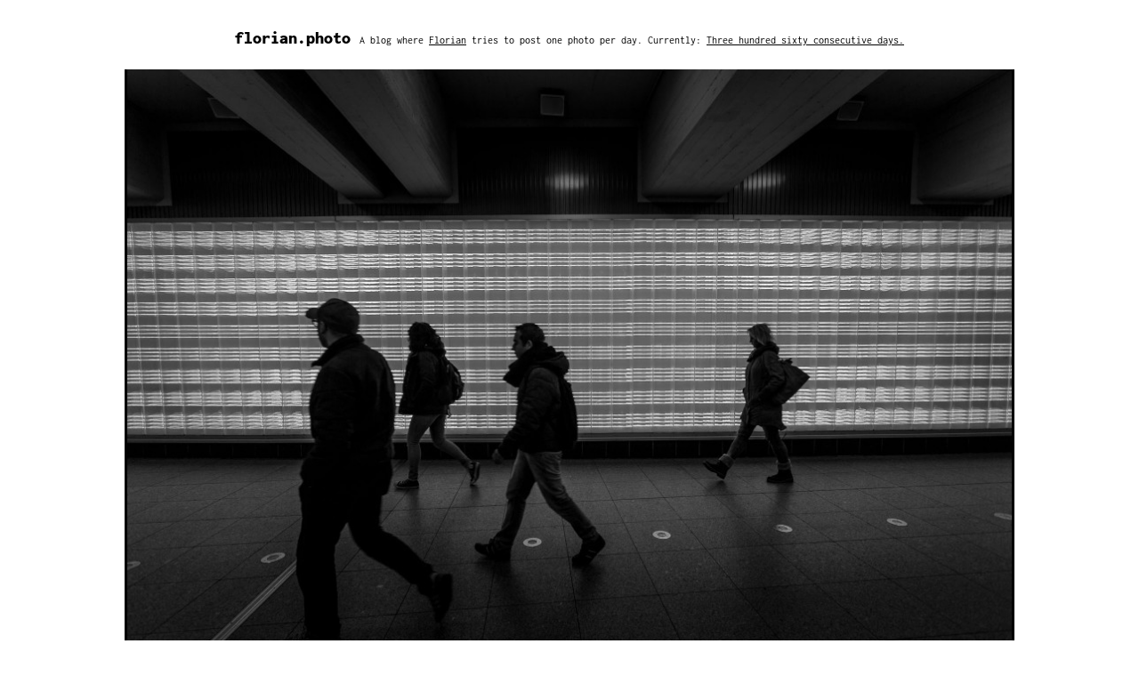

--- FILE ---
content_type: text/html; charset=UTF-8
request_url: https://florian.photo/2020-02-19/?collection=street
body_size: 11508
content:
<!DOCTYPE html>
<html lang="en" class="">
<head>
	<meta charset="utf-8">
	<meta name="viewport" content="width=device-width, initial-scale=1">
	<meta name="view-transition" content="same-origin">
	<meta property="og:locale" content="en" />
	<meta property="og:type" content="article" />
	<meta property="og:title" content="2020-02-19" />
	<meta name="description" content="Essen, December 2016: Underground" />
	<meta property="og:description" content="Essen, December 2016: Underground" />
	<meta property="og:url" content="https://florian.photo/2020-02-19" />
	<meta property="og:site_name" content="florian.photo" />
	<meta property="og:image" content="https://florian.photo/media/pages/2020-02-19/18c2d595ee-1602699987/mg_0750-1000x.jpg" />
	<meta property="og:image:width" content="2000" />
	<meta property="og:image:height" content="1340" />
	<meta name="fediverse:creator" content="@florianziegler@mastodon.social" />
	<link rel="alternate" title="florian.photo" type="application/atom+xml" href="https://florian.photo/feed" />
	<link rel="icon" href="data:image/svg+xml,<svg xmlns=%22http://www.w3.org/2000/svg%22 viewBox=%220 0 100 100%22><text y=%22.9em%22 font-size=%2280%22> 📷 </text></svg>">
	<link rel="canonical" href="https://florian.photo/2020-02-19" />
	<link rel="me" href="https://mastodon.social/@florianziegler" />
	<link rel="me" href="https://feed.city/feed?url=https://florian.photo/feed" />
	<link rel="me" href="https://github.com/florianziegler" />
	<title>2020-02-19 &ndash; florian.photo</title>
	<style>:root {
	--color-txt: black;
	--color-bg: white;
}

@media (prefers-color-scheme: dark) {
	:root {
		--color-txt: white;
		--color-bg: black;
	}
}

html.light {
	--color-txt: black;
	--color-bg: white;
}

html.dark {
	--color-txt: white;
	--color-bg: black;
}

@font-face {
	font-family: 'Inconsolata';
	src: url('/assets/fonts/inconsolata.woff2') format('woff2');
	font-weight: 1 900;
	font-display: swap;
}

html {
	box-sizing: border-box;
	color: var(--color-txt);
	background-color: var(--color-bg);
	font-family: -apple-system, BlinkMacSystemFont, "Segoe UI", Roboto, Oxygen-Sans, Ubuntu, Cantarell, "Helvetica Neue", sans-serif;
}

@supports (font-variation-settings: normal) {
	html,
	select,
	input,
	button {
		font-family: "Inconsolata", -apple-system, BlinkMacSystemFont, "Segoe UI", Roboto, Oxygen-Sans, Ubuntu, Cantarell, "Helvetica Neue", sans-serif;
	}

	code {
		font-family: "Inconsolata", -apple-system, BlinkMacSystemFont, "Segoe UI", Roboto, Oxygen-Sans, Ubuntu, Cantarell, "Helvetica Neue", sans-serif;
	}
}

*,
*:before,
*:after {
	box-sizing: inherit;
}

body {
	display: flex;
	flex-direction: column;
	justify-content: flex-start;
	align-items: center;
	min-height: 100vh;
	margin: 0;
	padding: 28px;
	font-size: 16px;
	font-weight: 400;
	line-height: 1.5;
}

@media only screen and (min-width: 768px) {
	body {
		justify-content: center;
	}
}

img {
	max-width: 100%;
	height: auto;
}

a {
	color: var(--color-txt);
}

.site-header {
	margin-bottom: 20px;
	text-align: center;
	display: flex;
	flex-direction: column;
	justify-content: center;
	align-items: center;
}

@media only screen and (min-width: 768px) {
	.site-header {
		flex-direction: row;
		align-items: baseline;
	}
}

.logo {
	margin: 0 0.5em 0 0;
/* 	text-transform: uppercase; */
	font-size: 20px;
	font-weight: 900;
	text-decoration: none;
/* 	font-variation-settings: 'wght' 900; */
}

.logo:hover {
	text-decoration: underline;
}

.description {
	font-size: 12px;
}

.main {
	width: 100%;
}

.collection {
	display: flex;
	flex-wrap: wrap;
	margin: 2rem auto;
	width: 100%;
	max-width: 1000px;
}

.collection__title,
.gallery__title {
	display: flex;
	margin: 0 0 1rem;
	width: 100%;
	font-size: 0.875rem;
}

.collection__title a {
	margin-left: 3px;
}


.collection__description {
	margin: -1rem 0 1rem;
	font-size: 0.875rem;
	width: 100%;
}

.gallery__description {
	margin: -1rem 0 0.25rem;
	font-size: 14px;
	width: 100%;
}

.collection__description p,
.gallery__description p {
	margin: 0;
}

.gallery__audio {
	margin: -0.25rem 0 0.25rem;
}

.gallery__audio p {
	margin: 0;
	font-size: 0.875rem;
}

.collection__license {
	margin: 0 0 1rem;
	font-size: 12px;
	width: 100%;
}

.collection__license p {
	margin: 0;
}

.collection__item {
	position: relative;
	width: calc( 50% - 2px );
	margin: 1px;
	padding-top: 33%;
	font-size: 0.875rem;
	background-color: black; /* This is black no matter the color scheme */
	overflow: hidden;
}

@media only screen and (min-width: 768px) {
	.collection__item {
		padding-top: 16.5%;
		width: calc( 25% - 2px );
	}
}

.collection__item-inner {
	display: block;
	position: absolute;
	top: 0;
	left: 0;
	bottom: 0;
	right: 0;
	text-align: center;
}

.collection__item-img {
	max-height: 100%;
	max-width: 100%;
	width: auto;
	height: auto;
	vertical-align: bottom;
}

.collection__item-num {
	position: absolute;
	bottom: 0.25rem;
	right: 0.3rem;
	color: var(--color-txt);
	background-color: var(--color-bg);
	padding: 0.45rem 0 0 0;
	width: 1.8rem;
	height: 1.8rem;
	font-size: 0.65rem;
	font-weight: 700;
	border-radius: 50px;
	text-align: center;
}

figure {
	margin: 0;
	padding: 0;
}

.title {
	display: flex;
	margin: 0;
	font-size: 14px;
}

.legacy-title-date {
	margin-left: 10px;
}

.audio-player {
	display: flex;
	flex-wrap: wrap;
	align-items: center;
	margin-left: 10px;
	padding-top: 2px;
}

.audio-player .audio-new {
	display: none;
}

@media only screen and (min-width: 768px) {
	.audio-player .audio-new {
		display: inline-block;
		margin-left: 12px;
		margin-top: -2px;
		padding: 3px 3px;
		font-size: 11px;
		line-height: 1;
		font-weight: normal;
	}
}

.audio-control {
	margin: 0;
	padding: 0;
	line-height: 1;
	background: transparent;
	border: none;
	cursor: pointer;
}

.audio-control .pause,
.audio-control.play .play {
	display: none;
}

.audio-control.play .pause {
	display: inline-block;
}

.audio-control svg {
	stroke: var(--color-txt);
}

#show-meta,
#expanded,
[id^=gallery__switch] {
	display: none;
}

.gallery-wrap {
	flex: 1 0 auto;
	width: 100%;
	position: relative;
}

.gallery {
	position: relative;
	margin: 0 auto;
	width: 100%;
	max-width: 1000px;
	overflow: hidden;
	display: block;
	flex-wrap: nowrap;
	justify-content: flex-start;
	align-items: flex-start;
}

@media only screen and (min-width: 768px) {
	.gallery {
		display: flex;
	}
}

#expanded:checked + .gallery-wrap .gallery {
	display: block;
}

.gallery__item {
	position: relative;
	width: 100%;
	background-size: cover;
	display: flex;
	justify-content: flex-end;
	align-items: center;
	flex-direction: column;
	transition: opacity 2s;
	z-index: 1;
	order: 2;
	flex: 1 0 100%;
}

@media only screen and (min-width: 450px) {
	.gallery__item {
		position: relative;
		margin-bottom: calc(2rem - 23px);
		padding-top: 66.65%;
		width: 100%;
		background-size: cover;
		display: flex;
		justify-content: flex-end;
		align-items: center;
		flex-direction: column;
		transition: opacity 2s;
		z-index: 1;
		order: 2;
		flex: 1 0 100%;
	}
}

#show-meta:checked ~ .gallery-wrap .gallery__item {
	margin-bottom: 2rem;
}

.gallery-wrap > input[type="radio"]:nth-child(1):checked ~ .gallery .gallery__item:nth-child(1),
.gallery-wrap > input[type="radio"]:nth-child(2):checked ~ .gallery .gallery__item:nth-child(2),
.gallery-wrap > input[type="radio"]:nth-child(3):checked ~ .gallery .gallery__item:nth-child(3),
.gallery-wrap > input[type="radio"]:nth-child(4):checked ~ .gallery .gallery__item:nth-child(4),
.gallery-wrap > input[type="radio"]:nth-child(5):checked ~ .gallery .gallery__item:nth-child(5),
.gallery-wrap > input[type="radio"]:nth-child(6):checked ~ .gallery .gallery__item:nth-child(6),
.gallery-wrap > input[type="radio"]:nth-child(7):checked ~ .gallery .gallery__item:nth-child(7),
.gallery-wrap > input[type="radio"]:nth-child(8):checked ~ .gallery .gallery__item:nth-child(8),
.gallery-wrap > input[type="radio"]:nth-child(9):checked ~ .gallery .gallery__item:nth-child(9),
.gallery-wrap > input[type="radio"]:nth-child(10):checked ~ .gallery .gallery__item:nth-child(10),
.gallery-wrap > input[type="radio"]:nth-child(11):checked ~ .gallery .gallery__item:nth-child(11),
.gallery-wrap > input[type="radio"]:nth-child(12):checked ~ .gallery .gallery__item:nth-child(12),
.gallery-wrap > input[type="radio"]:nth-child(13):checked ~ .gallery .gallery__item:nth-child(13),
.gallery-wrap > input[type="radio"]:nth-child(14):checked ~ .gallery .gallery__item:nth-child(14),
.gallery-wrap > input[type="radio"]:nth-child(15):checked ~ .gallery .gallery__item:nth-child(15),
.gallery-wrap > input[type="radio"]:nth-child(16):checked ~ .gallery .gallery__item:nth-child(16),
.gallery-wrap > input[type="radio"]:nth-child(17):checked ~ .gallery .gallery__item:nth-child(17),
.gallery-wrap > input[type="radio"]:nth-child(18):checked ~ .gallery .gallery__item:nth-child(18),
.gallery-wrap > input[type="radio"]:nth-child(19):checked ~ .gallery .gallery__item:nth-child(19),
.gallery-wrap > input[type="radio"]:nth-child(20):checked ~ .gallery .gallery__item:nth-child(20),
.gallery-wrap > input[type="radio"]:nth-child(21):checked ~ .gallery .gallery__item:nth-child(21),
.gallery-wrap > input[type="radio"]:nth-child(22):checked ~ .gallery .gallery__item:nth-child(22),
.gallery-wrap > input[type="radio"]:nth-child(23):checked ~ .gallery .gallery__item:nth-child(23),
.gallery-wrap > input[type="radio"]:nth-child(24):checked ~ .gallery .gallery__item:nth-child(24),
.gallery-wrap > input[type="radio"]:nth-child(25):checked ~ .gallery .gallery__item:nth-child(25) {
	order: 1;
}

.gallery__item_inner {
	/* position: absolute;
	top: 0;
	left: 0;
	right: 0;
	bottom: 0;
	width: 100%;
	height: calc( 100% - 23px );
	max-height: calc( 100% - 23px ); */
}

@media only screen and (min-width: 450px) {
	.gallery__item_inner {
		position: absolute;
		top: 0;
		left: 0;
		right: 0;
		bottom: 0;
		display: flex;
		width: 100%;
		height: calc( 100% - 23px );
		max-height: calc( 100% - 23px );
		aspect-ratio: 3 / 2;
		background-color: black; /* This is black no matter the color scheme */
	}
}

.gallery__item img {
	display: block;
	object-fit: contain;
	margin: 0 auto 0 auto;
	max-width: 100%;
	width: 1000px;
	height: auto;
	max-height: 100%;
}

.gallery__item-caption {
	margin: 0 auto;
	padding-top: 5px;
	width: 100%;
	max-width: 1000px;
	min-height: 23px;
	text-align: center;
	font-size: 12px;
	background-color: var(--color-bg);
}

.gallery__item-meta {
	display: none;
}

#show-meta:checked ~ .gallery-wrap .gallery__item-meta {
	display: inline-block;
}

.gallery__item-previous,
.gallery__item-next {
	position: absolute;
	top: calc( 50% - 15px );
	left: 10px;
	width: 30px;
	height: 30px;
	background: rgba(255,255,255,0.75) url("data:image/svg+xml,%3Csvg xmlns='http://www.w3.org/2000/svg' width='30' height='30' viewBox='0 0 24 24' fill='none' stroke='currentColor' stroke-width='3' stroke-linecap='round' stroke-linejoin='round'%3E%3Cpath d='M15 18l-6-6 6-6'/%3E%3C/svg%3E") no-repeat left 2px center;
	background-size: 24px 24px;
	border-radius: 15px;
	z-index: 2;
	text-align: center;
	cursor: pointer;
	display: none;
	text-indent: -10000em;
}

.gallery__item-next {
	position: absolute;
	left: auto;
	right: 10px;
	padding: 0 20px 0 0;
	background: rgba(255,255,255,0.75) url("data:image/svg+xml,%3Csvg xmlns='http://www.w3.org/2000/svg' width='30' height='30' viewBox='0 0 24 24' fill='none' stroke='currentColor' stroke-width='3' stroke-linecap='round' stroke-linejoin='round'%3E%3Cpath d='M9 18l6-6-6-6'/%3E%3C/svg%3E") no-repeat right 2px center;
	background-size: 24px 24px;
}

@media only screen and (min-width: 768px) {
	.gallery:hover .gallery__item-previous,
	.gallery:hover .gallery__item-next {
		display: block;
	}
}

#expanded:checked ~ .gallery-wrap .gallery .gallery__item .gallery__item-previous,
#expanded:checked ~ .gallery-wrap .gallery .gallery__item .gallery__item-next {
	display: none;
}

.gallery__nav-wrap {
	margin-bottom: 1rem;
	width: 100%;
	display: flex;
	flex-wrap: wrap;
	justify-content: center;
	align-items: center;
}

.gallery__nav {
	display: none;
	flex: 1 0 100%;
	margin-bottom: 1rem;
	width: 100%;
	line-height: 1;
	text-align: center;
}

@media only screen and (min-width: 768px) {
	.gallery__nav {
		display: block;
		flex: 0 0 auto;
		margin-bottom: 0;
		width: auto;
		height: 1.3rem;
	}
}

.gallery__switch {
	display: inline-block;
	margin: 0 5px;
	width: 15px;
	height: 15px;
	line-height: 0;
	background-color: var(--color-bg);
	border: 1px solid var(--color-txt);
	border-radius: 15px;
	text-indent: -10000em;
	cursor: pointer;
}

@media only screen and (min-width: 768px) {
	.gallery__switch {
		width: 8px;
		height: 8px;
		border-radius: 8px;
	}
}

.gallery__switch:hover,
.gallery__switch:focus {
	background-color: black; /* This is black no matter the color scheme */
}

.gallery-wrap > input[type="radio"]:nth-child(1):checked ~ .gallery__nav-wrap .gallery__nav > .gallery__switch:nth-child(1),
.gallery-wrap > input[type="radio"]:nth-child(2):checked ~ .gallery__nav-wrap .gallery__nav > .gallery__switch:nth-child(2),
.gallery-wrap > input[type="radio"]:nth-child(3):checked ~ .gallery__nav-wrap .gallery__nav > .gallery__switch:nth-child(3),
.gallery-wrap > input[type="radio"]:nth-child(4):checked ~ .gallery__nav-wrap .gallery__nav > .gallery__switch:nth-child(4),
.gallery-wrap > input[type="radio"]:nth-child(5):checked ~ .gallery__nav-wrap .gallery__nav > .gallery__switch:nth-child(5),
.gallery-wrap > input[type="radio"]:nth-child(6):checked ~ .gallery__nav-wrap .gallery__nav > .gallery__switch:nth-child(6),
.gallery-wrap > input[type="radio"]:nth-child(7):checked ~ .gallery__nav-wrap .gallery__nav > .gallery__switch:nth-child(7),
.gallery-wrap > input[type="radio"]:nth-child(8):checked ~ .gallery__nav-wrap .gallery__nav > .gallery__switch:nth-child(8),
.gallery-wrap > input[type="radio"]:nth-child(9):checked ~ .gallery__nav-wrap .gallery__nav > .gallery__switch:nth-child(9),
.gallery-wrap > input[type="radio"]:nth-child(10):checked ~ .gallery__nav-wrap .gallery__nav > .gallery__switch:nth-child(10),
.gallery-wrap > input[type="radio"]:nth-child(11):checked ~ .gallery__nav-wrap .gallery__nav > .gallery__switch:nth-child(11),
.gallery-wrap > input[type="radio"]:nth-child(12):checked ~ .gallery__nav-wrap .gallery__nav > .gallery__switch:nth-child(12),
.gallery-wrap > input[type="radio"]:nth-child(13):checked ~ .gallery__nav-wrap .gallery__nav > .gallery__switch:nth-child(13),
.gallery-wrap > input[type="radio"]:nth-child(14):checked ~ .gallery__nav-wrap .gallery__nav > .gallery__switch:nth-child(14),
.gallery-wrap > input[type="radio"]:nth-child(15):checked ~ .gallery__nav-wrap .gallery__nav > .gallery__switch:nth-child(15),
.gallery-wrap > input[type="radio"]:nth-child(16):checked ~ .gallery__nav-wrap .gallery__nav > .gallery__switch:nth-child(16),
.gallery-wrap > input[type="radio"]:nth-child(17):checked ~ .gallery__nav-wrap .gallery__nav > .gallery__switch:nth-child(17),
.gallery-wrap > input[type="radio"]:nth-child(18):checked ~ .gallery__nav-wrap .gallery__nav > .gallery__switch:nth-child(18),
.gallery-wrap > input[type="radio"]:nth-child(19):checked ~ .gallery__nav-wrap .gallery__nav > .gallery__switch:nth-child(19),
.gallery-wrap > input[type="radio"]:nth-child(20):checked ~ .gallery__nav-wrap .gallery__nav > .gallery__switch:nth-child(20),
.gallery-wrap > input[type="radio"]:nth-child(21):checked ~ .gallery__nav-wrap .gallery__nav > .gallery__switch:nth-child(21),
.gallery-wrap > input[type="radio"]:nth-child(22):checked ~ .gallery__nav-wrap .gallery__nav > .gallery__switch:nth-child(22),
.gallery-wrap > input[type="radio"]:nth-child(23):checked ~ .gallery__nav-wrap .gallery__nav > .gallery__switch:nth-child(23),
.gallery-wrap > input[type="radio"]:nth-child(24):checked ~ .gallery__nav-wrap .gallery__nav > .gallery__switch:nth-child(24),
.gallery-wrap > input[type="radio"]:nth-child(25):checked ~ .gallery__nav-wrap .gallery__nav > .gallery__switch:nth-child(25) {
	background-color: var(--color-txt);
	cursor: default;
	pointer-events: none;
}

[for=expanded] {
	display: none;
	padding-left: 1rem;
	font-size: 12px;
	cursor: pointer;
}

@media only screen and (min-width: 768px) {
	[for=expanded] {
		display: block;
	}
}

[for=expanded] svg {
	stroke: var(--color-txt);
	vertical-align: middle;
	transform: translateY(-1px);
}

[for=expanded] .expand {
	display: inline;
}
[for=expanded] .contract {
	display: none;
}

#expanded:checked + .gallery-wrap [for=expanded] .expand {
	display: none;
}
#expanded:checked + .gallery-wrap [for=expanded] .contract {
	display: inline;
}

#expanded:checked + .gallery-wrap .gallery__nav {
	display: none;
}

.content {
	position: relative;
	order: 3;
	margin: 0 auto;
	width: 100%;
	max-width: 1000px;
	font-size: 14px;
	text-align: left;
}

.content p {
	margin: 0 0 1em;
}

.content hr {
	margin: 1rem 0 0.75rem;
	width: 1rem;
	border: none;
	border-bottom: 1px solid var(--color-txt);
}

.content label {
	text-decoration: underline;
	cursor: pointer;
}

.footnote-ref {
	vertical-align: super;
	font-size: 80%;
	line-height: 0;
}

.footnotes {
	position: relative;
	margin: 1.5rem 0 0;
	padding: 0.5rem 0 0 1.25rem;
	font-size: 0.875em;
}

.footnotes:before {
	content: '';
	position: absolute;
	left: 0;
	top: 0;
	width: 20px;
	height: 1px;
	background-color: var(--color-txt);
}

.footnote-back {
	font-size: 80%;
}

.sub-meta {
	position: relative;
	margin: 1rem auto 0;
	max-width: 1000px;
	font-size: 12px;
}

.like,
.light .like {
	display: inline-block;
	margin: 3px 0 0 6px;
	width: 15px;
	height: 15px;
	color: var(--color-txt);
	background: transparent url("data:image/svg+xml,%3Csvg xmlns='http://www.w3.org/2000/svg' width='16' height='16' viewBox='0 0 24 24' fill='none' stroke='%23000000' stroke-width='2' stroke-linecap='round' stroke-linejoin='round'%3E%3Cpath d='M20.84 4.61a5.5 5.5 0 0 0-7.78 0L12 5.67l-1.06-1.06a5.5 5.5 0 0 0-7.78 7.78l1.06 1.06L12 21.23l7.78-7.78 1.06-1.06a5.5 5.5 0 0 0 0-7.78z'%3E%3C/path%3E%3C/svg%3E") no-repeat center center;
	background-size: 13px 13px;
	border: none;
	text-indent: -100000px;
	cursor: pointer;
}

.dark .like {
  background: transparent url("data:image/svg+xml,%3Csvg xmlns='http://www.w3.org/2000/svg' width='16' height='16' viewBox='0 0 24 24' fill='none' stroke='%23ffffff' stroke-width='2' stroke-linecap='round' stroke-linejoin='round'%3E%3Cpath d='M20.84 4.61a5.5 5.5 0 0 0-7.78 0L12 5.67l-1.06-1.06a5.5 5.5 0 0 0-7.78 7.78l1.06 1.06L12 21.23l7.78-7.78 1.06-1.06a5.5 5.5 0 0 0 0-7.78z'%3E%3C/path%3E%3C/svg%3E") no-repeat center center;
}

@media (prefers-color-scheme: dark) {
	.like,
	.dark .like {
		background: transparent url("data:image/svg+xml,%3Csvg xmlns='http://www.w3.org/2000/svg' width='16' height='16' viewBox='0 0 24 24' fill='none' stroke='%23ffffff' stroke-width='2' stroke-linecap='round' stroke-linejoin='round'%3E%3Cpath d='M20.84 4.61a5.5 5.5 0 0 0-7.78 0L12 5.67l-1.06-1.06a5.5 5.5 0 0 0-7.78 7.78l1.06 1.06L12 21.23l7.78-7.78 1.06-1.06a5.5 5.5 0 0 0 0-7.78z'%3E%3C/path%3E%3C/svg%3E") no-repeat center center;
		background-size: 13px 13px;
	}

	.light .like {
		background: transparent url("data:image/svg+xml,%3Csvg xmlns='http://www.w3.org/2000/svg' width='16' height='16' viewBox='0 0 24 24' fill='none' stroke='%23000000' stroke-width='2' stroke-linecap='round' stroke-linejoin='round'%3E%3Cpath d='M20.84 4.61a5.5 5.5 0 0 0-7.78 0L12 5.67l-1.06-1.06a5.5 5.5 0 0 0-7.78 7.78l1.06 1.06L12 21.23l7.78-7.78 1.06-1.06a5.5 5.5 0 0 0 0-7.78z'%3E%3C/path%3E%3C/svg%3E") no-repeat center center;
		background-size: 13px 13px;
	}
}

.like.liked,
.light .like.liked {
	color: var(--color-txt);
	background: transparent url("data:image/svg+xml,%3Csvg xmlns='http://www.w3.org/2000/svg' width='16' height='16' viewBox='0 0 24 24' fill='%23000000' stroke='%23000000' stroke-width='2' stroke-linecap='round' stroke-linejoin='round'%3E%3Cpath d='M20.84 4.61a5.5 5.5 0 0 0-7.78 0L12 5.67l-1.06-1.06a5.5 5.5 0 0 0-7.78 7.78l1.06 1.06L12 21.23l7.78-7.78 1.06-1.06a5.5 5.5 0 0 0 0-7.78z'%3E%3C/path%3E%3C/svg%3E") no-repeat center center;
	background-size: 13px 13px;
}

.dark .like.liked {
	color: var(--color-txt);
	background: transparent url("data:image/svg+xml,%3Csvg xmlns='http://www.w3.org/2000/svg' width='16' height='16' viewBox='0 0 24 24' fill='%23ffffff' stroke='%23ffffff' stroke-width='2' stroke-linecap='round' stroke-linejoin='round'%3E%3Cpath d='M20.84 4.61a5.5 5.5 0 0 0-7.78 0L12 5.67l-1.06-1.06a5.5 5.5 0 0 0-7.78 7.78l1.06 1.06L12 21.23l7.78-7.78 1.06-1.06a5.5 5.5 0 0 0 0-7.78z'%3E%3C/path%3E%3C/svg%3E") no-repeat center center;
	background-size: 13px 13px;
}

@media (prefers-color-scheme: dark) {
	.like.liked,
	.dark .like.liked {
		background: transparent url("data:image/svg+xml,%3Csvg xmlns='http://www.w3.org/2000/svg' width='16' height='16' viewBox='0 0 24 24' fill='%23ffffff' stroke='%23ffffff' stroke-width='2' stroke-linecap='round' stroke-linejoin='round'%3E%3Cpath d='M20.84 4.61a5.5 5.5 0 0 0-7.78 0L12 5.67l-1.06-1.06a5.5 5.5 0 0 0-7.78 7.78l1.06 1.06L12 21.23l7.78-7.78 1.06-1.06a5.5 5.5 0 0 0 0-7.78z'%3E%3C/path%3E%3C/svg%3E") no-repeat center center;
		background-size: 13px 13px;
	}

	.light .like.liked {
		background: transparent url("data:image/svg+xml,%3Csvg xmlns='http://www.w3.org/2000/svg' width='16' height='16' viewBox='0 0 24 24' fill='%23000000' stroke='%23000000' stroke-width='2' stroke-linecap='round' stroke-linejoin='round'%3E%3Cpath d='M20.84 4.61a5.5 5.5 0 0 0-7.78 0L12 5.67l-1.06-1.06a5.5 5.5 0 0 0-7.78 7.78l1.06 1.06L12 21.23l7.78-7.78 1.06-1.06a5.5 5.5 0 0 0 0-7.78z'%3E%3C/path%3E%3C/svg%3E") no-repeat center center;
		background-size: 13px 13px;
	}
}

.likes-explainer {
	width: 100%;
	font-size: 14px;
	text-align: center;
}

.likes-num {
	display: inline-block;
	margin-left: 3px;
	font-size: 12px;
	font-weight: 400;
	transform: translateY(-1px);
}

.reply {
	display: block;
	text-align: center;
	margin: 2rem auto 20px;
	width: 100%;
	max-width: 1000px;
	font-size: 12px;
}

.navigation {
	display: flex;
	flex-wrap: wrap;
	justify-content: center;
	align-items: center;
	margin: 2rem auto 20px;
	width: 100%;
	max-width: 1000px;
	font-size: 12px;
}

@media only screen and (min-width: 768px) {
	.navigation {
		white-space: nowrap;
	}
}

.navigation__previous + .navigation__next:before {
	content: '•';
	margin: 0 5px;
}

.exit-collection {
	margin-top: 10px;
	width: 100%;
	max-width: 1000px;
	text-align: center;
}

.site-footer {
	margin-top: 20px;
	text-align: center;
}

.site-footer {
	margin: 0;
	font-size: 10px;
}

.site-footer a {
	white-space: nowrap;
}

.help-modal{
	position: fixed;
	top: 0;
	left: 0;
	width: 100%;
	height: 100%;
	display: none;
	justify-content: center;
	align-items: center;
	z-index: 1;
	background-color: rgba(0,0,0,0.15);
}

.dark .help-modal {
	background-color: rgba(0,0,0,0.5);
}

@media (prefers-color-scheme: dark) {
	.help-modal {
		background-color: rgba(0,0,0,0.5);
	}

	.light .help-modal,
	.streak .help-modal {
		background-color: rgba(0,0,0,0.15);
	}
}

.help-modal.is-open {
	display: flex;
}

.help-modal-inner {
	position: relative;
	padding: 2rem 3rem 2rem 2rem;
	max-width: 800px;
	background-color: var(--color-bg);
	box-shadow: 0 0 20px rgba(0,0,0,0.85);
}

.dark .help-modal-inner {
	border: 1px solid var(--color-txt);
}

@media (prefers-color-scheme: dark) {
	.help-modal-inner {
		border: 1px solid var(--color-txt);
	}

	.light .help-modal-inner{
		border: none;
	}
}

.help-modal-inner p {
	margin: 0;
}

.help-modal-inner ul {
	margin: 1rem 0 0 0;
	padding: 0 0 0 1.25rem;
	list-style: square;
}

.help-modal-inner li {
	margin-bottom: 0.5rem;
}

.help-modal-inner .close-modal {
	position: absolute;
	top: 1rem;
	right: 1rem;
	cursor: pointer;
}

.help-modal-inner .close-modal svg {
	stroke: var(--color-txt);
}

.help-modal-inner .key {
	display: inline-block;
	padding: 0.15rem 0.4rem;
	min-width: 2rem;
	font-family: 'Inconsolata';
	font-weight: 700;
	border: 1px solid #ddd;
	border-radius: 3px;
	text-align: center;
	background-color: #f9f9f9;
	cursor: pointer;
}

.dark .help-modal-inner .key {
	border: 1px solid black;
	background-color: #333;
}

@media (prefers-color-scheme: dark) {
	.help-modal-inner .key {
		border: 1px solid black;
		background-color: #333;
	}

	.light .help-modal-inner .key {
		border: 1px solid #ddd;
		background-color: #f9f9f9;
	}
}

.four-oh-four {
	text-align: center;
}

.four-oh-four p {
	margin: 0;
	font-size: 240px;
}

.lightbox__item {
	position: fixed;
	top: 0;
	left: 0;
	padding: 20px;
	width: 100%;
	height: 100%;
	z-index: 10;
	display: flex;
	justify-content: center;
	align-items: center;
	background: rgba(0,0,0,1);
	display: none;
}

.lightbox__item.active {
	display: flex;
}

.lightbox__item img {
	margin: 30px;
	width: auto;
	height: auto;
	max-width: 100%;
	max-height: 100%;
}

.lightbox__prev,
.lightbox__next {
	position: absolute;
	top: 0;
	left: 0;
	width: 50%;
	height: 100%;
	background: transparent;
	text-indent: -10000px;
}

.lightbox__prev::after,
.lightbox__next::after {
	content: '';
	position: absolute;
	top: calc(50% - 15px);
	left: 20px;
	width: 30px;
	height: 30px;
	background: rgba(255,255,255,0.75) url("data:image/svg+xml,%3Csvg xmlns='http://www.w3.org/2000/svg' width='30' height='30' viewBox='0 0 24 24' fill='none' stroke='currentColor' stroke-width='3' stroke-linecap='round' stroke-linejoin='round'%3E%3Cpath d='M15 18l-6-6 6-6'/%3E%3C/svg%3E") no-repeat left 2px center;
	background-size: 24px 24px;
	border-radius: 15px;
}

.lightbox__next {
	left: auto;
	right: 0;
	padding: 0 20px 0 0;

}

.lightbox__next::after {
	content: '';
	top: calc(50% - 15px);
	left: auto;
	right: 20px;
	background: rgba(255,255,255,0.75) url("data:image/svg+xml,%3Csvg xmlns='http://www.w3.org/2000/svg' width='30' height='30' viewBox='0 0 24 24' fill='none' stroke='currentColor' stroke-width='3' stroke-linecap='round' stroke-linejoin='round'%3E%3Cpath d='M9 18l6-6-6-6'/%3E%3C/svg%3E") no-repeat right 2px center;
	background-size: 24px 24px;
	text-indent: -10000px;
}

.lightbox__close {
	display: none;
	position: fixed;
	top: 20px;
	right: 20px;
	z-index: 11;
	width: 30px;
	height: 30px;
	background: rgba(255,255,255,0.75) url("data:image/svg+xml,%3Csvg xmlns='http://www.w3.org/2000/svg' width='30' height='30' viewBox='0 0 24 24' fill='none' stroke='currentColor' stroke-width='3' stroke-linecap='square' stroke-linejoin='arcs'%3E%3Cline x1='18' y1='6' x2='6' y2='18'%3E%3C/line%3E%3Cline x1='6' y1='6' x2='18' y2='18'%3E%3C/line%3E%3C/svg%3E") no-repeat center center;
	background-size: 24px 24px;
	border-radius: 15px;
	text-indent: -10000px;
}

.stats {
	margin-top: 2rem;
	margin-bottom: 4rem;
	font-size: 14px;
}

.stats h1 {
	margin-left: auto;
	margin-right: auto;
	font-size: 18px;
	font-weight: 700;
	max-width: 450px;
}

.stats dl {
	margin: 0 auto;
	max-width: 450px;
	display: flex;
	justify-content: flex-start;
	align-items: flex-start;
	flex-wrap: wrap;
	border-bottom: 1px solid var(--color-txt);
}

.stats dt {
	flex: 0 0 50%;
	width: 50%;
	max-width: 50%;
	margin: 0;
	padding: 0.5rem 0.5rem 0.5rem 0;
	font-weight: 700;
	border-top: 1px solid var(--color-txt);
}

.stats dd {
	flex: 0 0 50%;
	width: 50%;
	max-width: 50%;
	margin: 0;
	padding: 0.5rem 0;
	border-top: 1px solid var(--color-txt);
}

.camera-from-to {
	display: block;
	margin-bottom: 10px;
	font-size: 0.875em;
}

.camera-from-to:last-child {
	margin-bottom: 0;
}

.textpage {
	margin-top: 1em;
	margin-bottom: 3em;
	max-width: 800px;
}

.textpage h1 {
	margin-left: auto;
	margin-right: auto;
	font-size: 18px;
	font-weight: 700;
}

.textpage p {
	font-size: 14px;
}

.edit-post-link {
	padding: 0.25em 0.5em;
	position: fixed;
	bottom: 10px;
	right: 10px;
	font-size: 0.75em;
	color: var(--color-bg);
	background-color: var(--color-txt);
	border: 1px solid var(--color-txt);
	text-decoration: none;
	z-index: 1;
}

.edit-post-link:hover {
	color: var(--color-txt);
	background-color: var(--color-bg);
	text-decoration: underline;
}

.theme-switcher__message {
	height: 2.5em;
	font-size: 12px;
	text-align: center;
	color: var(--color-txt);
	background-color: var(--color-bg);
	animation: switch-theme 1s 1;
	animation-fill-mode: forwards;
	animation-delay: 2s;
	overflow: hidden;
}

@keyframes switch-theme {
	0% { opacity: 1; }
	50% { opacity: 0; height: 2.5em; }
	100% { opacity: 0; height: 0; }
}

.theme-switcher__theme {
	display: inline-block;
	padding-left: 1.3em;
}

.theme-switcher__message.light .theme-switcher__theme {
	background: url("data:image/svg+xml,%3Csvg xmlns='http://www.w3.org/2000/svg' width='16' height='16' viewBox='0 0 24 24' fill='none' stroke='currentColor' stroke-width='2' stroke-linecap='round' stroke-linejoin='round'%3E%3Ccircle cx='12' cy='12' r='5'/%3E%3Cpath d='M12 1v2M12 21v2M4.2 4.2l1.4 1.4M18.4 18.4l1.4 1.4M1 12h2M21 12h2M4.2 19.8l1.4-1.4M18.4 5.6l1.4-1.4'/%3E%3C/svg%3E") no-repeat left center;
	background-size: 12px 12px;
}

.theme-switcher__message.dark .theme-switcher__theme {
	background: url("data:image/svg+xml,%3Csvg xmlns='http://www.w3.org/2000/svg' width='16' height='16' viewBox='0 0 24 24' fill='none' stroke='%23ffffff' stroke-width='2' stroke-linecap='round' stroke-linejoin='round'%3E%3Cpath d='M21 12.79A9 9 0 1 1 11.21 3 7 7 0 0 0 21 12.79z'%3E%3C/path%3E%3C/svg%3E") no-repeat left center;
	background-size: 12px 12px;
}

.theme-switcher__message.os-default .theme-switcher__theme {
	background: url("data:image/svg+xml,%3Csvg xmlns='http://www.w3.org/2000/svg' width='16' height='16' viewBox='0 0 24 24' fill='none' stroke='currentColor' stroke-width='2' stroke-linecap='round' stroke-linejoin='round'%3E%3Ccircle cx='12' cy='12' r='10'%3E%3C/circle%3E%3Cline x1='4.93' y1='4.93' x2='19.07' y2='19.07'%3E%3C/line%3E%3C/svg%3E") no-repeat left center;
	background-size: 12px 12px;
}

@media (prefers-color-scheme: dark) {
	.theme-switcher__message.os-default .theme-switcher__theme {
		background: url("data:image/svg+xml,%3Csvg xmlns='http://www.w3.org/2000/svg' width='16' height='16' viewBox='0 0 24 24' fill='none' stroke='%23ffffff' stroke-width='2' stroke-linecap='round' stroke-linejoin='round'%3E%3Ccircle cx='12' cy='12' r='10'%3E%3C/circle%3E%3Cline x1='4.93' y1='4.93' x2='19.07' y2='19.07'%3E%3C/line%3E%3C/svg%3E") no-repeat left center;
		background-size: 12px 12px;
	}
}


.faved-on-mastodon {
	display: flex;
	justify-content: center;
	align-items: center;
}

.faved-on-mastodon__headline {
	margin: 0 6px 6px 0;
	font-size: 12px;
	font-weight: normal;
	white-space: nowrap;
}

.favorited_by {
	margin: 0;
	padding: 0;
	list-style: none;
}

.favorited_by li {
	display: inline-block;
	margin-right: 2px;
}

.favorited_by img {
	width: 20px;
	height: 20px;
	border-radius: 50%;
	filter: grayscale(100);
}

.mastodon-comments {
	margin: 3em auto 5em;
	max-width: 1000px;
	font-size: 12px;
}

.mastodon-comments__headline {
	font-size: 14px;
}

.comment {
	margin-bottom: 1em;
}

.comment__user {
	display: flex;
}
.comment img {
	margin-right: 5px;
	width: 20px;
	height: 20px;
	border-radius: 50%;
	filter: grayscale(100);
}

/**
 * Archive
 */
.archive {
	display: grid;
	grid-template-columns: 1fr;
	margin-bottom: 0;
	width: 100%;
	font-size: 12px;
}

@media only screen and (min-width: 900px) {
	.archive {
		display: grid;
		grid-template-columns: 280px calc( 100% - 280px );
		gap: 20px;
		margin-bottom: 50px;
		width: 100%;
	}	
}

.archive .site-header {
	grid-column: 1 / 3;
	text-align: center;
	flex-direction: column;
	gap: 0;
}

.archive .site-header p {
	margin: 0;
}

.filter {
	margin-top: 20px;
	margin-bottom: 40px;
}

@media only screen and (min-width: 900px) {
	.filter {
		grid-column: 1 / 2;
		position: sticky;
		align-self: start;
		top: 20px;
		margin-top: 0;
		margin-bottom: 0;
	}
}

.filter fieldset {
	padding: 0;
	border: none;
}

.filter legend {
	font-weight: 700;
	display: none;
}

.filter fieldset p {
	margin: 0 0 20px 0;
	padding: 0;
	display: grid;
	grid-template-columns: 100px auto;
}

.filter label {
	padding-top: 2px;
	font-weight: 700;
}

.filter .date-range {
	grid-template-columns: 95px auto;
	gap: 5px;
}

.filter .legend {
	grid-column: 1 / 3;
}

.filter label[for="date-start"],
.filter label[for="date-end"] {
	grid-column: 1 / 2;
}

.filter [id="date-start"], 
.filter [id="date-end"] {
	grid-column: 2 / 3;
}

.filter select:not([multiple]) {
	appearance: none;
	padding: 5px 10px;
	max-width: 100%;
	font-size: 12px;
	color: var(--color-txt);
	border: 1px solid var(--color-txt);
	background: var(--color-bg) url("data:image/svg+xml,%3Csvg xmlns='http://www.w3.org/2000/svg' width='16' height='16' viewBox='0 0 24 24' fill='none' stroke='%23000000' stroke-width='3' stroke-linecap='square' stroke-linejoin='arcs'%3E%3Cpath d='M6 9l6 6 6-6'/%3E%3C/svg%3E") no-repeat center right 10px;
	background-size: 12px 12px;
}

@media (prefers-color-scheme: dark) {
	.filter select:not([multiple]) {
		background: var(--color-bg) url("data:image/svg+xml,%3Csvg xmlns='http://www.w3.org/2000/svg' width='16' height='16' viewBox='0 0 24 24' fill='none' stroke='%23ffffff' stroke-width='3' stroke-linecap='square' stroke-linejoin='arcs'%3E%3Cpath d='M6 9l6 6 6-6'/%3E%3C/svg%3E") no-repeat center right 10px;
		background-size: 12px 12px;
	}
}

.filter select[multiple] {
	appearance: none;
	padding: 5px;
	max-width: 100%;
	height: 83px; /* TODO: Fix this on mobile */
	font-size: 12px;
	color: var(--color-txt);
	background-color: var(--color-bg);
	border: 1px solid var(--color-txt);
}

@media (pointer: coarse) {
	.filter select[multiple] {
		height: auto;
	}
}

.filter select:has(option[value=""]:not(:checked)) {
	color: var(--color-bg);
	background: var(--color-txt) url("data:image/svg+xml,%3Csvg xmlns='http://www.w3.org/2000/svg' width='16' height='16' viewBox='0 0 24 24' fill='none' stroke='%23ffffff' stroke-width='3' stroke-linecap='square' stroke-linejoin='arcs'%3E%3Cpath d='M6 9l6 6 6-6'/%3E%3C/svg%3E") no-repeat center right 10px;
	background-size: 12px 12px;
}

@media (prefers-color-scheme: dark) {
	.filter select:has(option[value=""]:not(:checked)) {
		background: var(--color-txt) url("data:image/svg+xml,%3Csvg xmlns='http://www.w3.org/2000/svg' width='16' height='16' viewBox='0 0 24 24' fill='none' stroke='%23000000' stroke-width='3' stroke-linecap='square' stroke-linejoin='arcs'%3E%3Cpath d='M6 9l6 6 6-6'/%3E%3C/svg%3E") no-repeat center right 10px;
		background-size: 12px 12px;
	}
}

.filter select[multiple] option:checked {
	background-color: var(--color-txt);
	color: var(--color-bg);
}

.filter input[type="date"] {
	appearance: none;
	padding: 5px;
	font-size: 12px;
	color: var(--color-txt);
	background-color: var(--color-bg);
	border: 1px solid var(--color-txt);
}

.filter .date-range.filter-active--date-start input[type="date"][name="date-start"],
.filter .date-range.filter-active--date-end input[type="date"][name="date-end"] {
	color: var(--color-bg);
	background-color: var(--color-txt);
}

.filter input[type="search"] {
	appearance: none;
	padding: 5px 10px;
	font-size: 12px;
	color: var(--color-txt);
	background-color: var(--color-bg);
	border: 1px solid var(--color-txt);
}

.filter input[type="search"]:not([value=""]) {
	color: var(--color-bg);
	background-color: var(--color-txt);
}

.filter input[type="range"] {
	appearance: none;
	padding: 5px 0;
	background: transparent;
	cursor: pointer;
}

.filter input[type="range"]::-webkit-slider-runnable-track {
	background: var(--color-txt);
	height: 3px;
	border: 1px solid var(--color-txt);
}

.filter input[type="range"]::-moz-range-track {
	background: var(--color-bg);
	height: 1px;
	border: 1px solid var(--color-txt);}

input[type="range"]::-webkit-slider-thumb {
	-webkit-appearance: none;
	appearance: none;
	margin-top: -12px;
	background-color: #5cd5eb;
	height: 2rem;
	width: 1rem;
}

input[type="range"]::-moz-range-thumb {
	border: none;
	border-radius: 0;
	background-color: var(--color-bg);
	border: 1px solid var(--color-txt);
	height: 15px;
	width: 15px;
}

.actions {
	display: flex;
	margin-top: 30px;
	justify-content: space-between;
}

.filter button,
.filter .button {
	padding: 9px 19px;
	appearance: none;
	color: var(--color-txt);
	background-color: var(--color-bg);
	font-size: 12px;
	font-weight: 700;
	border: 1px solid var(--color-txt);
	text-decoration: none;
}

.filter input[type="submit"] {
	padding: 10px 20px;
	appearance: none;
	color: var(--color-bg);
	background-color: var(--color-txt);
	font-size: 12px;
	font-weight: 700;
	border: none;
}



.archive-wrap {
	grid-column: 1 / 2;
	display: flex;
	flex-wrap: wrap;
	justify-content: flex-start;
	align-items: flex-start;
	gap: 5px;
	margin-bottom: 40px;
}

@media only screen and (min-width: 900px) {
	.archive-wrap {
		grid-column: 2 / 3;
		display: flex;
		flex-wrap: wrap;
		justify-content: flex-start;
		align-items: center;
		gap: 10px;
		align-self: self-start;
		margin-bottom: 0;
	}
}

.archive__item {
	position: relative;
	width: calc(50% - 4px);
	font-size: 0.875rem;
	background-color: black; /* This is black no matter the color scheme */
	overflow: hidden;
	aspect-ratio: 3 / 2;
}

.dark .archive__item--portrait {
	box-shadow: inset 0 0 1px 1px #16161d;
}

@media (prefers-color-scheme: dark) {
	.archive__item--portrait {
		box-shadow: inset 0 0 1px 1px #16161d;
	}
	
	.light .archive__item--portrait {
		box-shadow: none;
	}
}

@media only screen and (min-width: 400px) {
	.archive__item {
		width: calc(33.3333% - 4px);
		aspect-ratio: 3 / 2;
	}
}

@media only screen and (min-width: 480px) {
	.archive__item {
		width: calc(25% - 4px);
		aspect-ratio: 3 / 2;
	}
}

@media only screen and (min-width: 900px) {
	.archive__item {
		width: calc( 20% - 9px );
		aspect-ratio: 3 / 2;
	}
}

@media only screen and (min-width: 1200px) {
	.archive__item {
		width: calc( 16.66666% - 9px );
		aspect-ratio: 3 / 2;
	}
}

@media only screen and (min-width: 1800px) {
	.archive__item {
		width: calc( 12.5% - 9px );
		aspect-ratio: 3 / 2;
	}
}

@media only screen and (min-width: 2000px) {
	.archive__item {
		width: calc( 10% - 9px );
		aspect-ratio: 3 / 2;
	}
}

.archive__item-img {
	width: 100%;
	height: 100%;
	object-fit: contain;
}

.archive__item-meta {
	position: absolute;
	bottom: 0.25rem;
	right: 0.3rem;
	color: var(--color-txt);
	background-color: var(--color-bg);
	padding: 0.15rem;
	font-size: 0.75rem;
	font-weight: 700;
	text-align: center;
}


.pagination {
	grid-column: 1 / 2;
	margin-bottom: 40px;
	width: 100%;
}

@media only screen and (min-width: 900px) {
	.pagination {
		grid-column: 2 / 3;
		margin-bottom: 20px;
		width: 100%;
	}
}

.pagination ul {
	display: flex;
	justify-content: center;
	align-items: center;
	margin: 0 auto;
	padding: 0;
	font-size: 12px;
	text-align: center;
}

.pagination li {
	display: inline-block;
	/* border-right: 1px solid var(--color-txt); */
}

.pagination li:last-child {
	border-right: none;
}

.pagination a {
	position: relative;
	display: inline-block;
	padding: 0.15em 0.25em;
	width: 2em;
	height: 1.8em;
	text-decoration: none;
	/* background-color: #333; */
	/* border: 1px solid var(--color-txt); */
}

.pagination a:hover {
	color: var(--color-bg);
	background-color: var(--color-txt);
	/* background-color: #333; */
	/* border: 1px solid var(--color-txt); */
}

.pagination a[aria-current="page"] {
	/* opacity: 0.25; */
	font-weight: 700;
}

.pagination a[aria-current="page"]:after {
	content: '';
	position: absolute;
	bottom: -0.75em;
	width: 4px;
	height: 4px;
	display: block;
	border-radius: 3px;
	background-color: var(--color-txt);
	left: calc(1em - 2px);
	opacity: 1;
}

.pagination__placeholder {
	display: inline-block;
	width: 2.5em;
	opacity: 0.25;
}

.pagination__ellipsis {
	display: inline-block;
	width: 2.5em;
}

.pagination__prev svg,
.pagination__next svg,
.pagination__start svg,
.pagination__end svg,
.pagination__placeholder svg {
	width: 12px;
	height: 12px;
}

.pagination__prev a,
.pagination__next a,
.pagination__start a,
.pagination__end a,
.pagination__placeholder {
	display: flex;
	justify-content: center;
	align-items: center;
	padding: 0.15em 0.25em;
	width: 2em;
	height: 1.8em;
}

.login {
	margin: 3rem 0 4rem;
	padding: 1rem 3rem;
	width: 450px;
	max-width: 100%;
	border: 1px solid var(--color-txt);
}

.login label {
	display: block;
	padding-top: 2px;
	font-size: 12px;
	font-weight: 700;
}

.login input[type="email"] {
	appearance: none;
	padding: 5px 10px;
	width: 100%;
	font-size: 12px;
	color: var(--color-txt);
	background-color: var(--color-bg);
	border: 1px solid var(--color-txt);
}

.login input[type="submit"] {
	padding: 10px 20px;
	appearance: none;
	color: var(--color-bg);
	background-color: var(--color-txt);
	font-size: 12px;
	font-weight: 700;
	border: none;
}

.login .message {
	margin: 1rem 0;
	padding: 0.5rem 1rem;
	color: var(--color-bg);
	background-color: var(--color-txt);
}

.login .message--error a {
	color: var(--color-bg);
}

.no-images {
	display: flex;
	justify-content: center;
	align-items: center;
	width: 100%;
	min-height: 540px;
	border: 1px solid var(--color-txt);
}</style>
</head>
<body>
		<header class="site-header">
		<a class="logo" href="https://florian.photo">florian.photo</a>
		<div class="description">A blog where <a href="https://florianziegler.com/">Florian</a> <em>tries</em> to post one photo per day. <span title="360">Currently: <a href="/stats">Three hundred sixty consecutive days.</a></span></div>
	</header>
	<main class="main">
			<input type="checkbox" id="show-meta" autocomplete="off" />
		<input type="checkbox" id="expanded" autocomplete="off" />
		<div class="gallery-wrap">
			<input type="radio" id="gallery__switch-1" name="gallery_switch" checked="checked" autocomplete="off">			<div class="gallery">
							<figure class="gallery__item" id="slide-1">
					<div class="gallery__item_inner">
						<img class="gallery__item_img" src="https://florian.photo/media/pages/2020-02-19/18c2d595ee-1602699987/MG_0750.jpg" srcset="https://florian.photo/media/pages/2020-02-19/18c2d595ee-1602699987/mg_0750-2000x.jpg 2000w, https://florian.photo/media/pages/2020-02-19/18c2d595ee-1602699987/mg_0750-1000x.jpg 1000w, https://florian.photo/media/pages/2020-02-19/18c2d595ee-1602699987/mg_0750-640x.jpg 640w, https://florian.photo/media/pages/2020-02-19/18c2d595ee-1602699987/mg_0750-500x.jpg 500w" sizes="(min-width: 1056px) 1000px, calc( 100vw - 56px )" alt="Underground" width="2000" height="1340" />
					</div>
					<figcaption class="gallery__item-caption">
				<div class="gallery__item-meta">Canon EOS 5D Mark III &bull; 17&nbsp;mm &bull; f/5.0 &bull; 1/160&nbsp;s</div>					</figcaption>
	
									</figure>
						</div><!-- .gallery -->

					</div><!-- .gallery-wrap -->

				<div class="content">
			<h1 class="title"><a href="https://florian.photo/2020-02-19">2020-02-19</a>						<form action="https://florian.photo/2020-02-19" method="post"><input type="submit" name="like" class="like " value="Like" /></form></h1>
			<p>Essen, December 2016: Underground</p>			<div class="sub-meta">								Collection: <a href="https://florian.photo/collection/street">Street</a>				<br />On this day: <a href="https://florian.photo/sunday-funday">2017</a>, <strong title="This page!">2020</strong>, <a href="https://florian.photo/2023-02-19">2023</a>, <a href="https://florian.photo/2024-02-19">2024</a>, <a href="https://florian.photo/2025-02-19">2025</a></div>		</div>
		<div class="reply">Comment via <a href="mailto:hello@florianziegler.com?subject=Comment%20on%20%272020-02-19%27"">Email</a></div>

	
		<nav class="navigation">
					<span class="navigation__previous"><a href="https://florian.photo/2020-02-15/?collection=street">Previous post (4 days earlier)</a></span>
					<span class="navigation__next"><a href="https://florian.photo/2020-02-20/?collection=street">Next post (16 hours later)</a></span>
		<div class="exit-collection"><a href="https://florian.photo/2020-02-19">Exit collection</a></div>		</nav>
		</main>
	<footer class="site-footer">
		<p>&copy; 2026 Florian Ziegler 
		| <a href="https://florian.photo/feed">RSS</a> 
		&bull; <a class="random-post" href="https://florian.photo/2025-11-01">Random</a> 
		&bull; <a href="/stats/">Stats</a> 
		&bull; <a href="/archive">Archive</a> 
		&bull; <a class="open-help-modal" href="#help">Shortcuts</a>
		| <a href="https://florian.photo/newsletter/">Newsletter</a> 
		&bull; <a rel="me" href="https://mastodon.social/@florianziegler">Mastodon</a> 
		&bull; <a href="https://ko-fi.com/florianziegler">Support me</a> 
		&bull; <a href="https://florianziegler.com/impressum/">Impressum</a> 
		| <a class="theme-switcher" href="https://florian.photo/2020-02-19?theme=dark" rel="nofollow">Switch Theme</a>
		</p>
	</footer>
	<div class="help-modal" id="help">
		<div class="help-modal-inner">
			<p><strong>💡 You can use your keyboard to navigate!</strong></p>
			<ul>
				<li>Use <kbd class="key" data-key="ArrowLeft" title="left arrow key">←</kbd> and <kbd class="key" data-key="ArrowRight" title="right arrow key">→</kbd> to navigate between images</li>
				<li>Use <kbd class="key" data-key="ArrowUp" title="up arrow key">↑</kbd> and <kbd class="key" data-key="ArrowDown" title="down arrow key">↓</kbd> to switch between slide and list view</li>
				<li>Use <kbd class="key" data-key="j" title="J key">J</kbd> to go to the previous (older) post</li>
				<li>Use <kbd class="key" data-key="k" title="K key">K</kbd> to go to the next (newer) post</li>
				<li>Use <kbd class="key" data-key="x" title="X key">X</kbd> to exit a collection</li>
				<li>Use <kbd class="key" data-key="r" title="R key">R</kbd> to jump to a random post</li>
				<li>Use <kbd class="key" data-key="m" title="M key">M</kbd> to display image meta data</li>
				<li>Use <kbd class="key" data-key="p" title="P key">P</kbd> to play/pause audio (when available)</li>
				<li>Use <kbd class="key" data-key="t" title="T key">T</kbd> to switch the theme</li>
			</ul>
			<span class="close-modal js-close-modal"><svg xmlns="http://www.w3.org/2000/svg" width="20" height="20" viewBox="0 0 24 24" fill="none" stroke-width="3" stroke-linecap="square" stroke-linejoin="arcs"><line x1="18" y1="6" x2="6" y2="18"></line><line x1="6" y1="6" x2="18" y2="18"></line></svg></span>
		</div>
	</div>
	<script src="https://florian.photo/assets/js/apad.js?v=1747293535"></script>
	
</body>
</html>

--- FILE ---
content_type: application/javascript
request_url: https://florian.photo/assets/js/apad.js?v=1747293535
body_size: 1921
content:
/**
 * Switch hash in browser address bar
 */
function switchHash( num ) {
	if ( history.pushState ) {
		history.pushState( null, null, '#slide-' + ( num ) );
	}
	else {
		location.hash = '#slide-' + ( num );
	}
}

/**
 * Audio controls
 */
 var audio = document.querySelector( 'audio' );
 var audioControl = document.querySelector( '.audio-control' );
 var playState = 'pause';

 if ( audioControl !== null ) {
	audioControl.addEventListener( 'click', function( e ) {
		e.preventDefault();
		if ( playState === 'pause' ) {
			audio.play();
			playState = 'play';
			audioControl.classList.add( 'play' );
			document.querySelector( '.audio-new' ).style.display = 'none';
		}
		else {
			audio.pause();
			playState = 'pause';
			audioControl.classList.remove( 'play' );
		}
	});
 }


/**
 * Mouse navigation
 */
var galleryNav = document.querySelector( '.gallery__nav' );

if ( galleryNav !== null ) {
	galleryNav.addEventListener( 'click', function( e ) {
		switchHash( e.target.innerText );
	});
}


/**
 * Process #slide-X hash links and switch to the right slide
 */
document.addEventListener( 'click', function( e ) {
	if ( e.target.hash != null && e.target.hash.includes( '#slide-' ) ) {
		// Only switch slides if slides are actually displayed,
		// otherwise use # to scroll/jump to the respecitve image
		if ( window.innerWidth >= 768 ) {
			e.preventDefault();
			num = e.target.hash.substring( 7 );
			var radios = document.querySelectorAll( '[name="gallery_switch"]' );
			if ( 1 < radios.length ) {
				radios[num - 1].checked = true;
				switchHash( num );
			}
		}
	}
});


/**
 * Keyboard shortcuts
 */
if ( document.querySelector( '.archive' ) == null && document.querySelector( '.login' ) == null ) {

	var lightboxKey = document.querySelector( '.lightbox' ); // Only for galleries

	document.onkeydown = function( e ) {
		// Do not use this of on the archive!
		// TODO: Improve this (we also need some JS functionality for the archive)
		if ( document.querySelector( '.archive-header' ) != null ) {
			return;
		}

		switch( e.key ) {
			case ' ': // Space
				var checked = document.querySelector( '[name="gallery_switch"]:checked' );
				if ( checked != null ) {
					var num = checked.id.substring( 16 ) - 1;
					var slides = document.querySelectorAll( '.gallery__item' );
					if ( slides[num].classList.contains( 'gallery__item__video' ) ) {
						e.preventDefault();
						var video = slides[num].querySelector( 'video' );
						if ( video.paused ) {
							video.play();
						} else {
							video.pause();
						}
					}
				}
				break;
			case 'ArrowLeft': // Left
				var radios = document.querySelectorAll( '[name="gallery_switch"]' );
				if ( 1 < radios.length ) {
					var checked = document.querySelector( '[name="gallery_switch"]:checked' );
					var num = checked.id.substring( 16 );
					if ( num <= 1 ) {
						radios[radios.length - 1].checked = true;
						switchHash( radios.length );
					}
					else {
						radios[num - 2].checked = true;
						switchHash( num - 1 );
					}
				}
				if ( lightboxKey != null ) {
					var activeImg = document.querySelector( '.lightbox__item.active' );
					if ( activeImg != null ) {
						var prev = activeImg.querySelector( '.lightbox__prev' );
						if ( prev != null ) {
							[].forEach.call( lightboxImagesAll, function( element ) { element.classList.remove( 'active' ) } );
							var hash = activeImg.querySelector( '.lightbox__prev' ).hash;
							var lightbox = document.getElementById( hash.substring( 1 ) );
							lightbox.classList.add( 'active' );
							history.pushState( null, null, prev.hash );
						}
						else {
							[].forEach.call( lightboxImagesAll, function( element ) { element.classList.remove( 'active' ) } );
							document.querySelector( '.lightbox__close' ).style.display = 'none';
							history.pushState( '', document.title, window.location.pathname + window.location.search );
						}
					}
				}
				break;
			case 'j': // J -> previous post
				var temp = document.querySelectorAll( '.navigation__previous a' );
				if ( 0 < temp.length && 0 < temp[0].href.length ) {
					window.location = temp[0].href;
				}
				break;
			case 'k': // K -> next post
				var temp = document.querySelectorAll( '.navigation__next a' );
				if ( 0 < temp.length && 0 < temp[0].href.length ) {
					window.location = temp[0].href;
				}
				break;
			case 'r': // R -> random post
				var random = document.querySelectorAll( '.random-post' );
				if ( 0 < random.length && 0 < random[0].href.length ) {
					window.location = random[0].href;
				}
				break;
			case 'm': // M -> show meta data
				var metatoggle = document.querySelector( '#show-meta' );
				if ( metatoggle != null ) {
					if ( ! metatoggle.checked ) {
						metatoggle.checked = true;
						document.cookie = 'show-meta=1; path=/; max-age=3000000000; Secure';
					}
					else {
						metatoggle.checked = false;
						document.cookie = 'show-meta=1; path=/; max-age=0; Secure';
					}
				}
				break;
			case 't': // toggle theme
				var themeSwitcher = document.querySelector( '.theme-switcher' );
				themeSwitcher.click();
				break;
			case 'x': // X -> exit collection
				var temp = document.querySelectorAll( '.exit-collection a' );
				if ( 0 < temp.length && 0 < temp[0].href.length ) {
					window.location = temp[0].href;
				}
				break;
			case 'p':
				if ( audio !== null ) {
					if ( playState === 'pause' ) {
						audio.play();
						playState = 'play';
						audioControl.classList.add( 'play' );
						document.querySelector( '.audio-new' ).style.display = 'none';
					}
					else {
						audio.pause();
						playState = 'pause';
						audioControl.classList.remove( 'play' );
					}
				}
				break;
			case 'ArrowRight': // Right
				var radios = document.querySelectorAll( '[name="gallery_switch"]' );
				if ( 1 < radios.length ) {
					var checked = document.querySelector( '[name="gallery_switch"]:checked' );
					var num = checked.id.substring( 16 );
					if ( num >= radios.length ) {
						radios[0].checked = true;
						switchHash( 1 );
					}
					else {
						radios[num].checked = true;
						switchHash( parseInt( num ) + 1 );
					}
				}
				if ( lightboxKey != null ) {
					var activeImg = document.querySelector( '.lightbox__item.active' );
					if ( activeImg != null ) {
						var next = activeImg.querySelector( '.lightbox__next' );
						if ( next != null ) {
							[].forEach.call( lightboxImagesAll, function( element ) { element.classList.remove( 'active' ) } );
							var hash = activeImg.querySelector( '.lightbox__next' ).hash;
							var lightbox = document.getElementById( hash.substring( 1 ) );
							lightbox.classList.add( 'active' );
							history.pushState( null, null, next.hash );
						}
						else {
							[].forEach.call( lightboxImagesAll, function( element ) { element.classList.remove( 'active' ) } );
							document.querySelector( '.lightbox__close' ).style.display = 'none';
							history.pushState( '', document.title, window.location.pathname + window.location.search );
						}
					}
				}
				break;
			case 'ArrowDown': // Down
				var expander = document.querySelector( '#expanded' );
				if ( expander != null ) {
					expander.checked = true;
				}
				break;
			case 'ArrowUp': // Up
				var expander = document.querySelector( '#expanded' );
				if ( expander != null ) {
					expander.checked = false;
				}
				break;
			case '?':
				document.querySelector( '.help-modal' ).classList.toggle( 'is-open' );
				break;
			case 'Escape':
				document.querySelector( '.help-modal' ).classList.remove( 'is-open' );
				if ( lightboxKey != null ) {
					[].forEach.call( lightboxImagesAll, function( element ) { element.classList.remove( 'active' ) } );
					document.querySelector( '.lightbox__close' ).style.display = 'none';
					history.pushState( '', document.title, window.location.pathname + window.location.search );
				}
				break;
		}
	}

}


/**
 * Show the right image if url comes with slide-hash
 */
var num = window.location.hash.substring( 7 );
var slides = document.querySelectorAll( '[name="gallery_switch"]' ).length;
if ( num.length > 0 && num <= slides ) {
	var radio = document.querySelectorAll( '[name="gallery_switch"]:nth-of-type(' + num + ')' );
	radio[0].checked = true;
}


/**
 * Show the right image in the lightbox, if URL comes with hash
 */
if ( document.querySelector( '.lightbox' ) != null ) {
	var image = window.location.hash;
	if ( image != '' ) {
		var activeItem = document.querySelector( '.lightbox__item[id="' + image.substring(1) + '"]');
		activeItem.classList.add( 'active' );
		document.querySelector( '.lightbox__close' ).style.display = 'block';
	}
}


/**
 * Toggle help modal
 */
var toggleHelp = document.querySelector( '.open-help-modal' );

toggleHelp.addEventListener( 'click', function( e ) {
	e.preventDefault();
	document.querySelector( '.help-modal' ).classList.toggle( 'is-open' );
}, false );

var closeHelpModal = document.querySelector( '.help-modal .close-modal' );

closeHelpModal.addEventListener( 'click', function( e ) {
	document.querySelector( '.help-modal' ).classList.remove( 'is-open' );
}, false );

document.querySelector( '.help-modal-inner' ).addEventListener('click', function (e) {
	e.stopPropagation();
}, false);

document.querySelector( '.help-modal' ).addEventListener( 'click', function( e ) {
	document.querySelector( '.help-modal' ).classList.remove( 'is-open' );
}, false );


/**
 * Simulate keypresses when clicking on the keys in the help modal
 */
var helpModal = document.querySelector( '.help-modal-inner' );
helpModal.addEventListener( 'click', function( e ) {
	if ( e.target.classList.contains( 'key' ) ) {
		document.dispatchEvent(new KeyboardEvent('keydown', {'key':e.target.dataset.key} ));
	}
});


/**
 * The gallery lightbox
 */
var lightboxImagesLinks = document.querySelector( '.gallery-collection' );
var lightboxImagesAll = document.querySelectorAll( '.lightbox__item' );

if ( lightboxImagesLinks !== null ) {
	lightboxImagesLinks.addEventListener( 'click', function( e ) {
		if ( e.target.classList.contains( 'collection__item-img' ) ) {
			e.preventDefault();
			[].forEach.call( lightboxImagesAll, function( element ) { element.classList.remove( 'active' ) } );
			document.querySelector( '.lightbox__close' ).style.display = 'none';
			var hash = e.target.parentElement.parentElement.hash;
			var lightbox = document.getElementById( hash.substring( 1 ) );
			lightbox.classList.add( 'active' );
			history.pushState( null, null, hash );
			document.querySelector( '.lightbox__close' ).style.display = 'block';
		}
		if ( e.target.classList.contains( 'lightbox__next' ) || e.target.classList.contains( 'lightbox__prev' ) ) {
			e.preventDefault();
			[].forEach.call( lightboxImagesAll, function( element ) { element.classList.remove( 'active' ) } );
			document.querySelector( '.lightbox__close' ).style.display = 'none';
			var hash = e.target.hash;
			var lightbox = document.getElementById( hash.substring( 1 ) );
			lightbox.classList.add( 'active' );
			history.pushState( null, null, hash );
			document.querySelector( '.lightbox__close' ).style.display = 'block';
		}
		if ( e.target.classList.contains( 'lightbox__close') ) {
			e.preventDefault();
			[].forEach.call( lightboxImagesAll, function( element ) { element.classList.remove( 'active' ) } );
			document.querySelector( '.lightbox__close' ).style.display = 'none';
			history.pushState( '', document.title, window.location.pathname + window.location.search );
		}
	});
}


/**
 * Console message
 */
console.log("%c👋 Hi, fellow developer! I try to post dev stuff over here: https://florianziegler.com/webdev", "display: inline-block; padding: 0.75em 1em; background-color: black; color: white; font-size: 1.25em; line-height: 1;");
